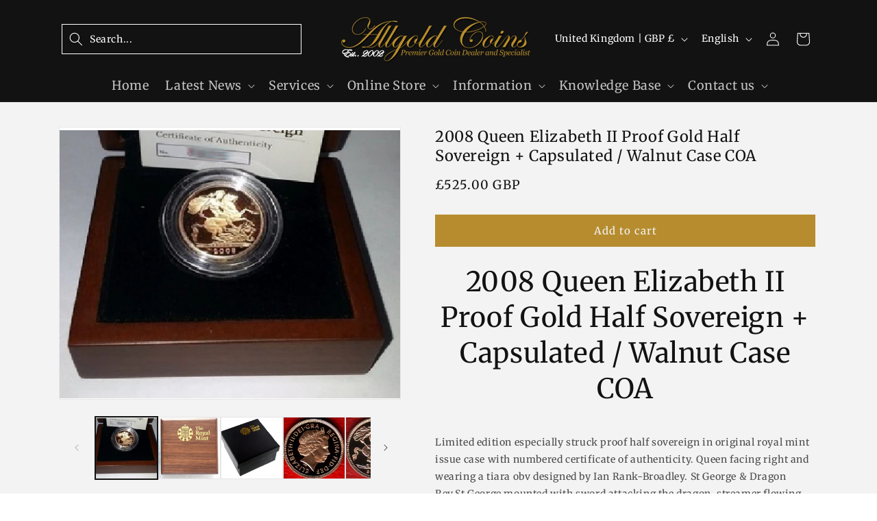

--- FILE ---
content_type: text/javascript
request_url: https://www.allgoldcoins.co.uk/cdn/shop/t/27/assets/menu-dropdown.js?v=57122414632395448111723152167
body_size: -464
content:
let items=document.querySelector(".header__inline-menu").querySelectorAll("details");for(const item of items)item.addEventListener("mouseover",()=>{item.setAttribute("open",!0),item.querySelector("ul").addEventListener("mouseleave",()=>{item.removeAttribute("open")}),item.addEventListener("mouseleave",()=>{item.removeAttribute("open")})});
//# sourceMappingURL=/cdn/shop/t/27/assets/menu-dropdown.js.map?v=57122414632395448111723152167
